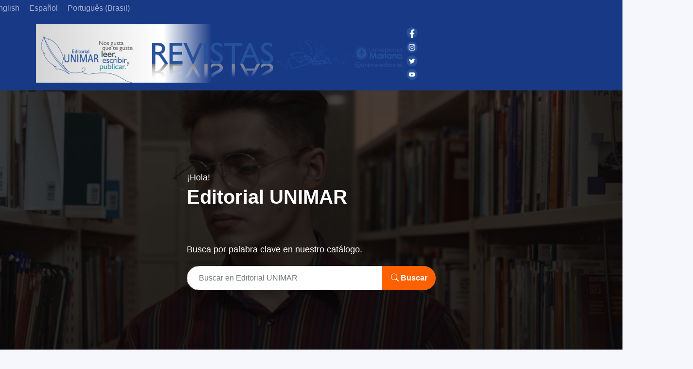

--- FILE ---
content_type: text/html; charset=utf-8
request_url: https://revistas.umariana.edu.co/
body_size: 5784
content:
<!DOCTYPE html>
<html lang="es-ES" xml:lang="es-ES">
<head>
	<meta charset="utf-8">
	<meta name="viewport" content="width=device-width, initial-scale=1.0">
    
     <!-- Bootstrap CSS -->
    <link href="https://cdn.jsdelivr.net/npm/bootstrap@5.0.0/dist/css/bootstrap.min.css" rel="stylesheet" integrity="sha384-wEmeIV1mKuiNpC+IOBjI7aAzPcEZeedi5yW5f2yOq55WWLwNGmvvx4Um1vskeMj0" crossorigin="anonymous">
     <!-- Bootstrap Icons -->
    <link rel="stylesheet" href="https://cdn.jsdelivr.net/npm/bootstrap-icons@1.5.0/font/bootstrap-icons.css">
    
	<title>
		Editorial UNIMAR
					</title>
	
<meta name="generator" content="Open Journal Systems 3.3.0.20">
	<link rel="stylesheet" href="https://revistas.umariana.edu.co/index.php/index/$$$call$$$/page/page/css?name=stylesheet" type="text/css" /><link rel="stylesheet" href="https://revistas.umariana.edu.co/index.php/index/$$$call$$$/page/page/css?name=font" type="text/css" /><link rel="stylesheet" href="https://revistas.umariana.edu.co/lib/pkp/styles/fontawesome/fontawesome.css?v=3.3.0.20" type="text/css" /><link rel="stylesheet" href="https://revistas.umariana.edu.co/public/site/styleSheet.css?v=3.3.0.20" type="text/css" />
</head>
    
    
    
     <style>
         html{
			overflow-x: hidden;
		}         
     </style>
    
    
<body class="pkp_page_index pkp_op_index has_site_logo" dir="ltr">

	<div class="pkp_structure_page">

				<header class="pkp_structure_head" id="headerNavigationContainer" role="banner">
						
 <nav class="cmp_skip_to_content" aria-label="Salta a los enlaces de contenido">
	<a href="#pkp_content_main">Ir al contenido principal</a>
	<a href="#siteNav">Ir al menú de navegación principal</a>
						<a href="#homepageAbout">Ir al apartado "Acerca de la revista"</a>
								<a href="#pkp_content_footer">Ir al pie de página del sitio</a>
</nav>

			<div class="pkp_head_wrapper">

				<div class="pkp_site_name_wrapper">
					<button class="pkp_site_nav_toggle">
						<span>Open Menu</span>
					</button>
											<h1 class="pkp_screen_reader">
															Editorial UNIMAR
													</h1>
										<div class="pkp_site_name">
																<a href="						https://revistas.umariana.edu.co/index.php/index/index
					" class="is_img">
							<img src="https://revistas.umariana.edu.co/public/site/pageHeaderTitleImage_es_ES.png" width="7685" height="1185"  />
						</a>
										</div>
				</div>

				
				<nav class="pkp_site_nav_menu" aria-label="Navegación del sitio">
					<a id="siteNav"></a>
					<div class="pkp_navigation_primary_row">
						<div class="pkp_navigation_primary_wrapper">
																			
				

																				</div>
					</div>
					<div class="pkp_navigation_user_wrapper" id="navigationUserWrapper">
                        
                                                                                                                                            <div class="languages_wrapper">
                                                                                                                <a class="language_link" href="https://revistas.umariana.edu.co/index.php/index/user/setLocale/en_US?source=%2F">
                                                                English
                                                            </a>
                                                                                                                <a class="language_link" href="https://revistas.umariana.edu.co/index.php/index/user/setLocale/es_ES?source=%2F">
                                                                Español
                                                            </a>
                                                                                                                <a class="language_link" href="https://revistas.umariana.edu.co/index.php/index/user/setLocale/pt_BR?source=%2F">
                                                                Português (Brasil)
                                                            </a>
                                                                            </div>
                                                                                    
							<ul id="navigationUser" class="pkp_navigation_user pkp_nav_list">
			</ul>

					</div>
				</nav>
			</div><!-- .pkp_head_wrapper -->
		</header><!-- .pkp_structure_head -->

						<div class="pkp_structure_content has_sidebar">
			<div class="pkp_structure_main" role="main">
				<a id="pkp_content_main"></a>

<div class="hero">
<div class="video_hero">
  <div class="overlay"></div>
  <video playsinline="playsinline" autoplay="autoplay" muted="muted" loop="loop">
    <source src="/plugins/themes/university/files/video/main_video.mp4" type="video/mp4">
  </video>
      <div id="fixa">
          <div class="titles">
                <h4 class="title_1">¡Hola!</h4>
                <h1 class="title_2">Editorial UNIMAR</h1>
                <h3 class="instruction">Busca por palabra clave en nuestro catálogo.</h3>
          </div>
        
         <div class="search_form">
          
          			
	<form class="search-form-index" action="https://revistas.umariana.edu.co/index.php/index/search/search" method="get" role="search" aria-label="Búsqueda de artículos">
         <div class="input-group">
				
			<input class="form-control search-input-index" placeholder="Buscar en Editorial UNIMAR" name="query" value="" type="search" aria-label="Búsqueda">
		

		<button class="btn btn-search-index" type="submit" id="button-addon2">
			<i class="bi bi-search"></i> Buscar
		</button>
        </div>
	</form>
                      
          </div>
          

        </div>
            
</div>
</div>

<div class="page_index_site">

	
	<div class="journals">
		<h2>
			Revistas
		</h2>
					<ul>
																								<li class="has_thumb">
													<div class="thumb">
								<a href="https://revistas.umariana.edu.co/index.php/unimar">
									<img src="https://revistas.umariana.edu.co/public/journals/1/journalThumbnail_es_ES.jpg">
								</a>
							</div>
						
						<div class="body">
							<h3>
								<a href="https://revistas.umariana.edu.co/index.php/unimar" rel="bookmark">
									Revista UNIMAR
								</a>
							</h3>
															<div class="description">
									<p>La <em>Revista UNIMAR</em> es una revista científica de acceso abierto, que se enmarca dentro de las Ciencias Sociales y el área de la Educación con énfasis en pedagogía. Es editada por la Editorial UNIMAR de la Universidad Mariana, Colombia, y está dirigida a investigadores, académicos, autores y lectores, tanto nacionales como internacionales. Su periodicidad es semestral. Su propósito es la publicación y difusión de artículos en idioma español, inglés y portugués, principalmente, en las siguientes tipologías: a) investigación; b) reflexión; c) revisión; y (d) artículos cortos. Los costos de los procesos y procedimientos editoriales son asumidos por la entidad editora.</p>
<p>Título completo: Revista UNIMAR</p>
<p>Título abreviado: Rev. Unimar</p>
<p>ISSN-L: <a href="https://portal.issn.org/api/search?search%5b%5d=MUST=allissnbis=%220120-4327%22&amp;search_id=13537953">0120-4327 </a>       </p>
<p>ISSN En línea: <a href="https://portal.issn.org/api/search?search%5b%5d=MUST=allissnbis=%220120-4327%22&amp;search_id=13537953">2216-0116</a></p>
<p>DOI: <a href="https://revistas.umariana.edu.co/index.php/unimar">https://doi.org/10.31948/Rev.unimar</a></p>
<p>Periodicidad: semestral</p>
<p>Entidad responsable: Editorial UNIMAR, Universidad Mariana</p>
<p>Fecha de creación: 1982</p>
								</div>
														<ul class="links">
								<li class="view">
									<a href="https://revistas.umariana.edu.co/index.php/unimar">
										Ver revista
									</a>
								</li>
								<li class="current">
									<a href="https://revistas.umariana.edu.co/index.php/unimar/issue/current">
										Número actual
									</a>
								</li>
							</ul>
						</div>
					</li>
                

																								<li class="has_thumb">
													<div class="thumb">
								<a href="https://revistas.umariana.edu.co/index.php/Criterios">
									<img src="https://revistas.umariana.edu.co/public/journals/13/journalThumbnail_es_ES.jpg">
								</a>
							</div>
						
						<div class="body">
							<h3>
								<a href="https://revistas.umariana.edu.co/index.php/Criterios" rel="bookmark">
									Revista Criterios
								</a>
							</h3>
															<div class="description">
									<p>La <strong><em>Revista Criterios</em></strong> es una revista científica de acceso abierto, que abarca todas las áreas del conocimiento, puesto que su carácter multidisciplinar así lo ha estimado. Es editada por la Editorial UNIMAR de la Universidad Mariana, Nariño, Colombia, y está dirigida a investigadores, académicos, autores y lectores, tanto nacionales como internacionales. Su periodicidad es semestral. Su propósito es la publicación y difusión de artículos en idioma español, inglés y portugués, principalmente, en las siguientes tipologías: a) investigación; b) reflexión; c) revisión; y (d) artículos cortos. Los costos de los procesos y procedimientos editoriales son asumidos por la entidad editora.</p>
<p>ISSN-L: <a href="https://portal.issn.org/resource/ISSN/0121-8670">0121-8670</a><br />ISSN en línea: <a href="https://portal.issn.org/resource/ISSN/2256-1161">2256-1161</a><br />DOI: <a href="https://doi.org/10.31948/rev.criterios">https://doi.org/10.31948/rev.criterios</a><br />Periodicidad: semestral<br />Entidad responsable: Editorial UNIMAR, Universidad Mariana<br />Fecha de creación: 1993</p>
<div> </div>
								</div>
														<ul class="links">
								<li class="view">
									<a href="https://revistas.umariana.edu.co/index.php/Criterios">
										Ver revista
									</a>
								</li>
								<li class="current">
									<a href="https://revistas.umariana.edu.co/index.php/Criterios/issue/current">
										Número actual
									</a>
								</li>
							</ul>
						</div>
					</li>
                

																								<li class="has_thumb">
													<div class="thumb">
								<a href="https://revistas.umariana.edu.co/index.php/fedumar">
									<img src="https://revistas.umariana.edu.co/public/journals/3/journalThumbnail_es_ES.jpg">
								</a>
							</div>
						
						<div class="body">
							<h3>
								<a href="https://revistas.umariana.edu.co/index.php/fedumar" rel="bookmark">
									Fedumar Pedagogí­a y Educación
								</a>
							</h3>
															<div class="description">
									<p style="text-align: justify;">La revista <strong><em>Fedumar Pedagogía y Educación</em></strong> está dirigida a las diversas comunidades de especialistas, investigadores, académicos, autores, lectores y demás, tanto nacionales como internacionales, estudiosos de las áreas de pedagogía y educación.</p>
<p style="text-align: justify;"><strong>ISSN Electrónico: </strong><a href="https://portal.issn.org/api/search?search[]=MUST=allissnbis=%222390-0962%22&amp;search_id=18682448">2390-0962</a></p>
<p style="text-align: justify;"><strong>DOI:</strong> <a class="Xx" dir="ltr" tabindex="-1" href="https://revistas.umariana.edu.co/index.php/fedumar" target="_blank" rel="nofollow noopener noreferrer" data-display="https://doi.org/10.31948/fedumar" data-sanitized="https://www.google.com/url?q=https://doi.org/10.31948/fedumar&amp;sa=D&amp;source=hangouts&amp;ust=1579029829034000&amp;usg=AFQjCNGVD0NtpA2BQzxJN61j0YYE0ew0JQ">https://doi.org/10.31948/fedumar</a>   </p>
<p style="text-align: justify;"> </p>
								</div>
														<ul class="links">
								<li class="view">
									<a href="https://revistas.umariana.edu.co/index.php/fedumar">
										Ver revista
									</a>
								</li>
								<li class="current">
									<a href="https://revistas.umariana.edu.co/index.php/fedumar/issue/current">
										Número actual
									</a>
								</li>
							</ul>
						</div>
					</li>
                

																								<li class="has_thumb">
													<div class="thumb">
								<a href="https://revistas.umariana.edu.co/index.php/ExcelsiumScientia">
									<img src="https://revistas.umariana.edu.co/public/journals/11/journalThumbnail_es_ES.jpg">
								</a>
							</div>
						
						<div class="body">
							<h3>
								<a href="https://revistas.umariana.edu.co/index.php/ExcelsiumScientia" rel="bookmark">
									Excelsium Scientia: Revista Internacional de Investigación
								</a>
							</h3>
															<div class="description">
									<p style="text-align: justify;">La revista<strong><em> Excelsium Scientia: Revista Internacional de Investigación</em></strong> está adscrita a la Facultad de Salud de la Universidad Mariana (Nariño, Colombia), es un medio de divulgación y visibilidad de distintos escenarios en donde se gesta la generación de nuevo conocimiento.</p>
<p style="text-align: justify;"><strong>ISSN:</strong> 2539-0724 -<strong> ISSN electrónico:</strong> 2619-1679</p>
<p style="text-align: justify;"><strong>DOI: </strong><a href="https://revistas.umariana.edu.co/index.php/ExcelsiumScientia">https://doi.org/10.31948/RevExcelsium</a></p>
<p style="text-align: justify;"> </p>
								</div>
														<ul class="links">
								<li class="view">
									<a href="https://revistas.umariana.edu.co/index.php/ExcelsiumScientia">
										Ver revista
									</a>
								</li>
								<li class="current">
									<a href="https://revistas.umariana.edu.co/index.php/ExcelsiumScientia/issue/current">
										Número actual
									</a>
								</li>
							</ul>
						</div>
					</li>
                

																								<li class="has_thumb">
													<div class="thumb">
								<a href="https://revistas.umariana.edu.co/index.php/RevistaBiumar">
									<img src="https://revistas.umariana.edu.co/public/journals/9/journalThumbnail_es_ES.jpg">
								</a>
							</div>
						
						<div class="body">
							<h3>
								<a href="https://revistas.umariana.edu.co/index.php/RevistaBiumar" rel="bookmark">
									Revista Biumar
								</a>
							</h3>
															<div class="description">
									<p style="text-align: justify;">La <em>Revista Biumar</em> está dirigida a especialistas, investigadores, académicos y estudiantes. Su objetivo, impulsado por la Vicerrectoría de Desarrollo Humano Integral, es publicar artículos originales e inéditos resultado de investigación, reflexión y revisión sobre temas relacionados con el desarrollo humano y sus dimensiones como la cultura, el arte, la recreación, el deporte, la política, la salud mental, la formación integral, entre otros.</p>
<p><strong>ISSN</strong> <a href="https://portal.issn.org/resource/ISSN/2539-0716">2539-0716</a> - <strong>ISSN</strong> Electrónico <a href="https://portal.issn.org/resource/ISSN/2539-0716">2619-1660</a></p>
<p><strong>DOI:</strong><a href="https://revistas.umariana.edu.co/index.php/RevistaBiumar"> https://doi.org/10.31948/Biumar</a></p>
<p><strong>Periodicidad</strong>: Anual </p>
<p><strong>Entidad responsable</strong>: Editorial Unimar - Universidad Mariana</p>
<p><strong>Fecha de creación</strong>: 2018</p>
								</div>
														<ul class="links">
								<li class="view">
									<a href="https://revistas.umariana.edu.co/index.php/RevistaBiumar">
										Ver revista
									</a>
								</li>
								<li class="current">
									<a href="https://revistas.umariana.edu.co/index.php/RevistaBiumar/issue/current">
										Número actual
									</a>
								</li>
							</ul>
						</div>
					</li>
                

																								<li class="has_thumb">
													<div class="thumb">
								<a href="https://revistas.umariana.edu.co/index.php/travesiaemprendedora">
									<img src="https://revistas.umariana.edu.co/public/journals/15/journalThumbnail_es_ES.jpg">
								</a>
							</div>
						
						<div class="body">
							<h3>
								<a href="https://revistas.umariana.edu.co/index.php/travesiaemprendedora" rel="bookmark">
									Travesía Emprendedora
								</a>
							</h3>
															<div class="description">
									<p>La revista <em>Travesía EMPRENDEDORA</em> es un medio de divulgación del conocimiento editada por la Unidad de Emprendimiento y publicada por la Editorial Unimar de la Universidad Mariana. Su objetivo principal es dar a conocer el trabajo realizado por estudiantes, egresados y docentes en relación al tema de emprendimiento e innovación que se desprende de la actividad académica y educativa a través de ensayos o artículos de reflexión. Es una publicación semestral y los costos de los procesos y procedimientos editoriales son asumidos por la entidad editora.</p>
<p><strong>Título completo</strong>: Travesía EMPRENDEDORA</p>
<p><strong>Título abreviado</strong>: traves. emprend.</p>
<p><strong>ISSN En línea</strong>: <a href="https://portal.issn.org/resource/ISSN/2539-0376">2539-0376</a></p>
<p><strong>DOI:</strong> <a href="https://revistas.umariana.edu.co/index.php/travesiaemprendedora">https://doi.org/10.31948/travesiaemprendedora</a></p>
<p>Periodicidad: semestral.</p>
<p><strong>Entidad responsable</strong>: Unidad de Emprendimiento y Editorial Unimar, Universidad Mariana.</p>
<p><strong>Fecha de creación</strong>: 2017</p>
<p> </p>
								</div>
														<ul class="links">
								<li class="view">
									<a href="https://revistas.umariana.edu.co/index.php/travesiaemprendedora">
										Ver revista
									</a>
								</li>
								<li class="current">
									<a href="https://revistas.umariana.edu.co/index.php/travesiaemprendedora/issue/current">
										Número actual
									</a>
								</li>
							</ul>
						</div>
					</li>
                

																								<li class="has_thumb">
													<div class="thumb">
								<a href="https://revistas.umariana.edu.co/index.php/BoletinInformativoCEI">
									<img src="https://revistas.umariana.edu.co/public/journals/4/journalThumbnail_es_ES.jpg">
								</a>
							</div>
						
						<div class="body">
							<h3>
								<a href="https://revistas.umariana.edu.co/index.php/BoletinInformativoCEI" rel="bookmark">
									Boletí­n Informativo CEI
								</a>
							</h3>
															<div class="description">
									<p style="text-align: justify;">El Boletín Informativo CEI es uno de los principales medios de divulgación del conocimiento que ofrece la Universidad Mariana, su objetivo principal es informar sobre el ser y quehacer de la institución en el hecho académico, científico, investigativo, educativo, pedagógico, tecnológico, social, cultural, entre otros; es una publicación cuatrimestral, que reemplaza al antiguo Boletín Informativo CIP.</p>
<p style="text-align: justify;"><strong>ISSN: </strong><a href="https://portal.issn.org/api/search?search[]=MUST=allissnbis=%222389-7910%22&amp;search_id=18376635">2389-7910</a><strong> - ISSN Electrónico: </strong><a href="https://portal.issn.org/resource/ISSN/2389-8127">2389-8127</a></p>
<p style="text-align: justify;"><strong>DOI:</strong> <a class="Xx" dir="ltr" tabindex="-1" href="https://revistas.umariana.edu.co/index.php/BoletinInformativoCEI" target="_blank" rel="nofollow noopener noreferrer" data-display="https://doi.org/10.31948/BoletininformativoCEI" data-sanitized="https://www.google.com/url?q=https://doi.org/10.31948/BoletininformativoCEI&amp;sa=D&amp;source=hangouts&amp;ust=1579029829034000&amp;usg=AFQjCNFYUr_KKRB4ud9DidysjjWqtaDCpA">https://doi.org/10.31948/BoletininformativoCEI</a>   </p>
<p><strong>Periodicidad</strong>: cuatrimestral.</p>
<p><strong>Entidad responsable</strong>: Editorial Unimar, Universidad Mariana.</p>
<p><strong>Fecha de creación</strong>: 2014</p>
<p style="text-align: justify;"> </p>
								</div>
														<ul class="links">
								<li class="view">
									<a href="https://revistas.umariana.edu.co/index.php/BoletinInformativoCEI">
										Ver revista
									</a>
								</li>
								<li class="current">
									<a href="https://revistas.umariana.edu.co/index.php/BoletinInformativoCEI/issue/current">
										Número actual
									</a>
								</li>
							</ul>
						</div>
					</li>
                

																								<li class="has_thumb">
													<div class="thumb">
								<a href="https://revistas.umariana.edu.co/index.php/periodicohorizontes">
									<img src="https://revistas.umariana.edu.co/public/journals/8/journalThumbnail_es_ES.jpg">
								</a>
							</div>
						
						<div class="body">
							<h3>
								<a href="https://revistas.umariana.edu.co/index.php/periodicohorizontes" rel="bookmark">
									Periódico Horizontes UNIMAR
								</a>
							</h3>
															<div class="description">
									<p>&nbsp;</p>
<p>&nbsp;</p>
								</div>
														<ul class="links">
								<li class="view">
									<a href="https://revistas.umariana.edu.co/index.php/periodicohorizontes">
										Ver revista
									</a>
								</li>
								<li class="current">
									<a href="https://revistas.umariana.edu.co/index.php/periodicohorizontes/issue/current">
										Número actual
									</a>
								</li>
							</ul>
						</div>
					</li>
                

																								<li class="has_thumb">
													<div class="thumb">
								<a href="https://revistas.umariana.edu.co/index.php/RevistaHorizontesUNIMAR">
									<img src="https://revistas.umariana.edu.co/public/journals/6/journalThumbnail_es_ES.jpg">
								</a>
							</div>
						
						<div class="body">
							<h3>
								<a href="https://revistas.umariana.edu.co/index.php/RevistaHorizontesUNIMAR" rel="bookmark">
									Revista Horizontes Literario
								</a>
							</h3>
															<div class="description">
									<p>La revista <em>Horizontes Literario </em>es un medio de divulgación literaria que ofrece el Departamento de Humanidades de la Universidad Mariana; su objetivo principal es propiciar la creación literaria de cuento, microcuento, minificción, poesía y ensayo (literatura, crítica literaria, estética literaria, filosofía de la literatura, lenguaje y literatura, literatura y educación). Es una publicación anual.</p>
<p style="text-align: justify;"><strong>ISSN Electrónico: </strong><a href="https://portal.issn.org/resource/ISSN/2322-7079">2322-7079</a></p>
<p><strong>Periodicidad</strong>: Anual.</p>
<p><strong>Entidad responsable</strong>: Departamento de Humanidades, Editorial UNIMAR, Universidad Mariana.</p>
<p><strong>Fecha de creación</strong>: 2013</p>
<p> </p>
								</div>
														<ul class="links">
								<li class="view">
									<a href="https://revistas.umariana.edu.co/index.php/RevistaHorizontesUNIMAR">
										Ver revista
									</a>
								</li>
								<li class="current">
									<a href="https://revistas.umariana.edu.co/index.php/RevistaHorizontesUNIMAR/issue/current">
										Número actual
									</a>
								</li>
							</ul>
						</div>
					</li>
                

							</ul>
		                            <div>
                            <hr>
                            <br>    
                            <a href="https://www.revistacitrico.com/"><img src="/plugins/themes/university/files/video/citrico4.png" style="margin-right: 40px; float:left;"></a>    
                            <p>La Revista Cítrico es un medio de convergencia digital, que busca la difusión de la producción tanto de educadores como educandos y egresados, del Programa de Comunicación Social de la Universidad Mariana. Está también abierto a propuestas de publicaciones de profesores y estudiantes de otras disciplinas y facultades de la Institución.
                            </p>
                                
                            <p>Es un espacio abierto para la publicación de propuestas en diferentes ámbitos como: desarrollo científico, humano, político, social, cultural, artístico y tecnológico. Así, cualifica el ejercicio de acceder, producir, difundir e intercambiar el conocimiento y la información en el marco de las potencialidades que ofrecen las tecnologías de la información y la comunicación.</p>

                            <div class="container" style="margin-left: 260px; text-align: left">    
                            <p><b>Título completo:</b> Revista Cítrico<p>
                            <p><b>Título abreviado:</b> Rev. Cítrico.<p> 
                            <p><b>ISSN En línea:</b> 2981-3832<p>
                            <p><b>Periodicidad:</b> Continua<p> 
                            <p><b>Entidad responsable:</b> Comunicación Social, Universidad Mariana<p>
                            <p><b>Fecha de creación:</b> 2018<p>
                            <p><b>Link:</b> <a href="https://www.revistacitrico.com/">https://www.revistacitrico.com/</a><p>

                            </div>
            
                        </div>
	</div>

</div><!-- .page -->

	</div><!-- pkp_structure_main -->

</div><!-- pkp_structure_content -->

<div class="pkp_structure_footer_wrapper" role="contentinfo">
	<a id="pkp_content_footer"></a>

	<div class="pkp_structure_footer">

					<div class="pkp_footer_content">
				<p><img src="https://revistasumarianaeduco.biteca.online/public/site/images/biteca/logo-acreditacin-blanco.png" alt="" width="337" height="179" /></p>
<div class="info">
<p>Editorial UNIMAR<br />UNIVERSIDAD MARIANA<br />Calle 18 No. 34-104 Pasto (N)<br />52 + 7244460 - ext: 185<br />Correo electrónico: editorialunimar@umariana.edu.co<br />Actualizada: 23-09-2019</p>
</div>
<div class="firma"><img src="https://revistasumarianaeduco.biteca.online/public/site/images/biteca/firma.png" alt="" width="162" height="137" /></div>
			</div>
		
		<div class="pkp_brand_footer" role="complementary">
			<a href="https://revistas.umariana.edu.co/index.php/index/about/aboutThisPublishingSystem">
				<img alt="Más información acerca del sistema de publicación, de la plataforma y del flujo de trabajo de OJS/PKP." src="https://revistas.umariana.edu.co/templates/images/ojs_brand.png">
			</a>
		</div>
	</div>
</div><!-- pkp_structure_footer_wrapper -->

</div><!-- pkp_structure_page -->

<script src="https://revistas.umariana.edu.co/lib/pkp/lib/vendor/components/jquery/jquery.min.js?v=3.3.0.20" type="text/javascript"></script><script src="https://revistas.umariana.edu.co/lib/pkp/lib/vendor/components/jqueryui/jquery-ui.min.js?v=3.3.0.20" type="text/javascript"></script><script src="https://revistas.umariana.edu.co/plugins/themes/university/js/lib/popper/popper.js?v=3.3.0.20" type="text/javascript"></script><script src="https://revistas.umariana.edu.co/plugins/themes/university/js/lib/bootstrap/util.js?v=3.3.0.20" type="text/javascript"></script><script src="https://revistas.umariana.edu.co/plugins/themes/university/js/lib/bootstrap/dropdown.js?v=3.3.0.20" type="text/javascript"></script><script src="https://revistas.umariana.edu.co/plugins/themes/university/js/main.js?v=3.3.0.20" type="text/javascript"></script>



<!-- Bootstrap: Popper.js, Bootstrap JS -->
<script src="https://cdn.jsdelivr.net/npm/@popperjs/core@2.9.2/dist/umd/popper.min.js" integrity="sha384-IQsoLXl5PILFhosVNubq5LC7Qb9DXgDA9i+tQ8Zj3iwWAwPtgFTxbJ8NT4GN1R8p" crossorigin="anonymous"></script>
<script src="https://cdn.jsdelivr.net/npm/bootstrap@5.0.0/dist/js/bootstrap.min.js" integrity="sha384-lpyLfhYuitXl2zRZ5Bn2fqnhNAKOAaM/0Kr9laMspuaMiZfGmfwRNFh8HlMy49eQ" crossorigin="anonymous"></script>

</body>
</html>


--- FILE ---
content_type: text/css
request_url: https://revistas.umariana.edu.co/public/site/styleSheet.css?v=3.3.0.20
body_size: 6
content:
/*CSS unimar*/

.pkp_site_name .is_img img{
max-height: unset;
}
.pkp_brand_footer{
    display:none;
}
.logoinstitucion{
    max-width:180px;
    border-right:1px solid black;
    padding-right:1.5em;
}
.cmp_button_wire, .obj_galley_link:hover{

}
.item.references .value {
    overflow-wrap: break-word;
    word-wrap: break-word;
    -ms-word-break: break-all;
}